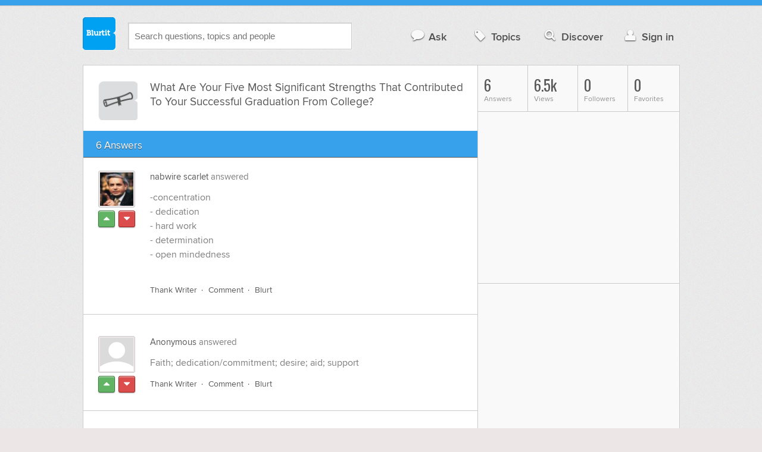

--- FILE ---
content_type: text/html; charset=UTF-8
request_url: https://education.blurtit.com/209973/what-are-your-five-most-significant-strengths-that-contributed-to-your-successful
body_size: 10304
content:
<!DOCTYPE html>
<!--[if lt IE 7]>      <html class="logged-out question-page   lt-ie9 lt-ie8 lt-ie7" xmlns="//www.w3.org/1999/xhtml" xmlns:og="//ogp.me/ns#" xmlns:fb="//www.facebook.com/2008/fbml"> <![endif]-->
<!--[if IE 7]>         <html class="logged-out question-page   lt-ie9 lt-ie8" xmlns="//www.w3.org/1999/xhtml" xmlns:og="//ogp.me/ns#" xmlns:fb="//www.facebook.com/2008/fbml"> <![endif]-->
<!--[if IE 8]>         <html class="logged-out question-page   lt-ie9" xmlns="//www.w3.org/1999/xhtml" xmlns:og="//ogp.me/ns#" xmlns:fb="//www.facebook.com/2008/fbml"> <![endif]-->
<!--[if gt IE 8]><!--> <html class="logged-out question-page  " xmlns="//www.w3.org/1999/xhtml" xmlns:og="//ogp.me/ns#" xmlns:fb="//www.facebook.com/2008/fbml"> <!--<![endif]-->
	<head>
		<meta charset="UTF-8">
		<title>What Are Your Five Most Significant Strengths That Contributed To Your Successful Graduation From College? - Blurtit</title>
		<meta name="google-site-verification" content="XJi_ihJwPvmAnMmTbEIGqxw-Udj4zwOlB1aN3URwE_I" />
		<meta http-equiv="Content-Type" content="text/html; charset=utf-8" />
							<meta name="description" content="Answer (1 of 6): -concentration- dedication- hard work- determination- open mindedness " />
					<meta name="fb:app_id" content="110555434708" />
					<meta name="og:title" content="What Are Your Five Most Significant Strengths That Contributed To Your Successful Graduation From College?" />
					<meta name="og:type" content="article" />
					<meta name="og:url" content="//education.blurtit.com/209973/what-are-your-five-most-significant-strengths-that-contributed-to-your-successful" />
					<meta name="og:image" content="//www.blurtit.com/favicon.ico" />
					<meta name="og:site_name" content="Blurtit" />
							
		<meta name="viewport" content="width=device-width, initial-scale=1.0, maximum-scale=1.0" />
		<meta content="yes" name="apple-mobile-web-app-capable" />

		<script>if (window.top !== window.self) window.top.location.replace(window.self.location.href);</script>

				<link rel="canonical" href="https://education.blurtit.com/209973/what-are-your-five-most-significant-strengths-that-contributed-to-your-successful" />
		
		<link rel="shortcut icon" href="/favicon.ico" />

		<!--[if lt IE 9]>
		<script src="//html5shiv.googlecode.com/svn/trunk/html5.js"></script>
		<![endif]-->

		<link rel="stylesheet" href="//cf.blurtitcdn.com/css/blurtit-v1.82.css" media="screen" />
		<link rel="stylesheet" href="//cf.blurtitcdn.com/css/responsive-v1.82.css" media="screen and (max-width: 480px)" />

		<!--[if lte IE 8]>
		<link rel="stylesheet" href="//cf.blurtitcdn.com/css/ie/lte8.css" />
		<![endif]-->

		<!--[if lt IE 8]>
		<link rel="stylesheet" href="//cf.blurtitcdn.com/css/ie/lt8.css" />
		<![endif]-->

		<!--[if IE 6]>
		<link rel="stylesheet" href="//cf.blurtitcdn.com/css/ie/ie6.css" />
		<![endif]-->

		<!--[if IE 7]>
		<link rel="stylesheet" href="//cf.blurtitcdn.com/css/ie/font-awesome-ie7.min.css">
		<![endif]-->

		<link href='//fonts.googleapis.com/css?family=Oswald' rel='stylesheet' type='text/css'>

		<script type='text/javascript'>
	var googletag = googletag || {};
	googletag.cmd = googletag.cmd || [];
	(function() {
		var gads = document.createElement('script');
		gads.async = true;
		gads.type = 'text/javascript';
		var useSSL = 'https:' == document.location.protocol;
		gads.src = (useSSL ? 'https:' : 'http:') +
			'//www.googletagservices.com/tag/js/gpt.js';
		var node = document.getElementsByTagName('script')[0];
		node.parentNode.insertBefore(gads, node);
	})();
	googletag.cmd.push(function() {
			googletag.defineSlot('/1016611/blurtit_top_mpu', [300, 250], 'div-gpt-ad-1368461579297-4').addService(googletag.pubads());
		googletag.defineSlot('/1016611/blurtit_after_question', [468, 60], 'div-gpt-ad-1368461579297-0').addService(googletag.pubads());
		googletag.defineSlot('/1016611/blurtit_bottom_mpu', [300, 250], 'div-gpt-ad-1368461579297-1').addService(googletag.pubads());
	if( window.innerWidth<=480 ) {
		googletag.defineSlot('/1016611/blurtit_mobile_footer', [320, 50], 'div-gpt-ad-1368461579297-3').addService(googletag.pubads());
		googletag.defineSlot('/1016611/blurtit_mobile_after_question', [320, 50], 'div-gpt-ad-1368461579297-2').addService(googletag.pubads());
	}
		googletag.pubads().enableSingleRequest();
		googletag.pubads().collapseEmptyDivs();
		googletag.enableServices();
	});
</script>
	<script type="text/javascript">
  window._taboola = window._taboola || [];
  _taboola.push({article:'auto'});
  !function (e, f, u, i) {
    if (!document.getElementById(i)){
      e.async = 1;
      e.src = u;
      e.id = i;
      f.parentNode.insertBefore(e, f);
    }
  }(document.createElement('script'),
  document.getElementsByTagName('script')[0],
  '//cdn.taboola.com/libtrc/blurtlt/loader.js',
  'tb_loader_script');
  if(window.performance && typeof window.performance.mark == 'function')
    {window.performance.mark('tbl_ic');}
</script>

	<script src='//www.google.com/recaptcha/api.js'></script>

<!-- GPT (New Tims experiments)
<script type='text/javascript'>
  googletag.cmd.push(function() {
    googletag.defineSlot('/1016611/T_Blurtit_Top_Right_300_250', [300, 250], 'div-gpt-ad-1450682766942-0').addService(googletag.pubads());
    googletag.pubads().enableSingleRequest();
    googletag.enableServices();
  });
</script>

<script type='text/javascript'>
  googletag.cmd.push(function() {
    googletag.defineSlot('/1016611/T_Blurtit_Second_Top_Right_300_250', [300, 250], 'div-gpt-ad-1450706941357-0').addService(googletag.pubads());
    googletag.pubads().enableSingleRequest();
    googletag.enableServices();
  });
</script>
-->
        <script async src="https://securepubads.g.doubleclick.net/tag/js/gpt.js"></script>
    <script>
        window.googletag = window.googletag || {cmd: []};
        googletag.cmd.push(function() {
            googletag.defineSlot('/1016611/blurtit_after_question', [[468, 60], 'fluid'], 'div-gpt-ad-1615810412169-0').addService(googletag.pubads());
            googletag.pubads().enableSingleRequest();
            googletag.enableServices();
        });
        googletag.cmd.push(function() {
            googletag.defineSlot('/1016611/Blurtit_after_first_answer', ['fluid', [468, 60]], 'div-gpt-ad-1615811422184-0').addService(googletag.pubads());
            googletag.pubads().enableSingleRequest();
            googletag.enableServices();
        });
    </script>
    
	</head>
	<body>
	<script>
	google_analytics_uacct = "UA-5849863-1";
	</script>	
				<div class="stripe"></div>
		<div class="container">
			<header role="banner" class="clearfix">

				<!-- Begin with the logo -->

				<div class="logo pull-left">
					<a href="//www.blurtit.com" accesskey="1" title="Home">Blurtit<span>.</span></a>
				</div>

				<form action="//www.blurtit.com/search/" method="get" role="search" class="top-search pull-left">
					<input type="text" name="search-query" placeholder="Search questions, topics and people" class="search-input search-typeahead" value="" autocomplete="off" />
					<input type="hidden" name="filter" value="" />
				</form>

				<div role="navigation" class="pull-right">
					<nav class="clearfix">
						<ul>
							<li class="hlink-ask"><a href="//www.blurtit.com/#ask_question" data-toggle="collapse" data-target="#ask_question" id="ask_button"><i class="icon-comment"></i>Ask</a></li>
							<li class="hlink-topics"><a href="//www.blurtit.com/topics" class=""><i class="icon-tag"></i>Topics</a></li>
							<li class="hlink-discover"><a href="//www.blurtit.com/discover" class=""><i class="icon-search"></i>Discover</a></li>
							<li class="hlink-login"><a href="//www.blurtit.com/signin"><i class="icon-user"></i>Sign in</a></li>
						</ul>
					</nav>
				</div>
			</header>
			<div class="collapse collapse-ask" id="ask_question"><div class="clearfix relative popdown" id="ask_popdown"></div></div>
	
		</div>
		<div class="container wrapper clearfix" itemprop="QAPage" itemscope itemtype="http://schema.org/QAPage">
			<div class="main pull-left" role="main" itemprop="mainEntity" itemscope itemtype="http://schema.org/Question">

				<div class="clearfix question main-sides">

					<div class="article-complimentary">
						<a href="//www.blurtit.com/Universities-Colleges/" class="topic-thumb"><img src="//cf.blurtitcdn.com/var/topics/education/thumb_universities_colleges.svg" alt="" /></a>
					</div>

					<div class="article-main">

						<h1 class="page-title editable-non-textarea" id="question209973" itemprop="name">What Are Your Five Most Significant Strengths That Contributed To Your Successful Graduation From College?</h1>
                        <span style="display:none;" itemprop="answerCount">6</span>


												<!-- /1016611/blurtit_after_question -->
<div class="adblock-first-question" id='div-gpt-ad-1615810412169-0'>
    <script>
        googletag.cmd.push(function() { googletag.display('div-gpt-ad-1615810412169-0'); });
    </script>
</div>
						
					</div>

					
				</div>
				<div id="answers" class="">
					
										<div class="clearfix heading-bar">
						<h2 class="pull-left">6 Answers</h2>

											</div>
					    <article class="answer clearfix main-sides " id="answerArticle254306" itemprop="suggestedAnswer" itemscope itemtype="http://schema.org/Answer">

                <div class="article-complimentary">
            <div>
                <a href="//www.blurtit.com/u/119068/" class="media-thumb"><img src="//cf.blurtitcdn.com/var/avatar/l/lucyscar/1200325355benny_hinn.jpg" alt="nabwire scarlet Profile" width="56" height="56" /></a>
            </div>
            <div class="rating  clearfix">

                                <a href='//www.blurtit.com/signin?vote="254306,q311680.html,119068,1"&page=//education.blurtit.com/209973/what-are-your-five-most-significant-strengths-that-contributed-to-your-successful' class="modal-login-prompt-show rating-button positive " title="Upvote"><i class="icon-caret-up" itemprop="upvoteCount" data-value="0"></i></a>
                <a href='//www.blurtit.com/signin?vote="254306,q311680.html,119068,-1"&page=//education.blurtit.com/209973/what-are-your-five-most-significant-strengths-that-contributed-to-your-successful' class="modal-login-prompt-show rating-button negative " title="Downvote"><i class="icon-caret-down"></i></a>
                            </div>
        </div>
        
                 <div class="article-main">
        
        <div class="meta "><strong><a href="/u/119068/">nabwire scarlet</a></strong>  answered </div>

        <div class="user-content clearfix " id="answer254306" itemprop="text">-concentration<br>- dedication<br>- hard work<br>- determination<br>- open mindedness <br /><br />
                    <div id='div-gpt-ad-1615811422184-0'>
                <script>
                    googletag.cmd.push(function() { googletag.display('div-gpt-ad-1615811422184-0'); });
                </script>
            </div>
                    </div>

        <footer>
	<div class="actions clearfix">
		<ul class="pull-right">
		</ul>

		<ul class="pull-left action-links">
	
			<li class="separate"><a href='//www.blurtit.com/signin?thank="254306,119068"&page=//education.blurtit.com/209973/what-are-your-five-most-significant-strengths-that-contributed-to-your-successful' class="modal-login-prompt-show thank-link thank254306">Thank Writer</a></li>
			<li class="separate"><a href="//www.blurtit.com/signin?page=//education.blurtit.com/209973/what-are-your-five-most-significant-strengths-that-contributed-to-your-successful" class="modal-login-prompt-show comment-add-link">Comment</a></li>
			<li class="">
				<a href='/signin?blurt="answer,254306,119068"&page=//education.blurtit.com/209973/what-are-your-five-most-significant-strengths-that-contributed-to-your-successful' class="modal-login-prompt-show share-link shareA254306">Blurt</a></li>
		</ul>
		
	</div>


	<section class="additional-content up-arrow hide">
		<div class="additional-summary thank-summary hide">
			<i class="icon-thumbs-up"></i> thanked the writer.
		</div>
		<div class="additional-summary share-summary hide">
			<i class="icon-retweet"></i> blurted this.
		</div>
	</section>
</footer>
                  </div>
        
    </article>
    <article class="answer clearfix main-sides " id="answerArticle254981" itemprop="suggestedAnswer" itemscope itemtype="http://schema.org/Answer">

                <div class="article-complimentary">
            <div>
                <a href="//www.blurtit.com/u/163415/" class="media-thumb"><img src="//cf.blurtitcdn.com/var/avatar/thumb_default_avatar.jpg" alt="Anonymous Profile" width="56" height="56" /></a>
            </div>
            <div class="rating  clearfix">

                                <a href='//www.blurtit.com/signin?vote="254981,q311680.html,163415,1"&page=//education.blurtit.com/209973/what-are-your-five-most-significant-strengths-that-contributed-to-your-successful' class="modal-login-prompt-show rating-button positive " title="Upvote"><i class="icon-caret-up" itemprop="upvoteCount" data-value="0"></i></a>
                <a href='//www.blurtit.com/signin?vote="254981,q311680.html,163415,-1"&page=//education.blurtit.com/209973/what-are-your-five-most-significant-strengths-that-contributed-to-your-successful' class="modal-login-prompt-show rating-button negative " title="Downvote"><i class="icon-caret-down"></i></a>
                            </div>
        </div>
        
                 <div class="article-main">
        
        <div class="meta "><strong><a href="/u/163415/">Anonymous</a></strong>  answered </div>

        <div class="user-content clearfix " id="answer254981" itemprop="text">Faith; dedication/commitment; desire; aid; support
                </div>

        <footer>
	<div class="actions clearfix">
		<ul class="pull-right">
		</ul>

		<ul class="pull-left action-links">
	
			<li class="separate"><a href='//www.blurtit.com/signin?thank="254981,163415"&page=//education.blurtit.com/209973/what-are-your-five-most-significant-strengths-that-contributed-to-your-successful' class="modal-login-prompt-show thank-link thank254981">Thank Writer</a></li>
			<li class="separate"><a href="//www.blurtit.com/signin?page=//education.blurtit.com/209973/what-are-your-five-most-significant-strengths-that-contributed-to-your-successful" class="modal-login-prompt-show comment-add-link">Comment</a></li>
			<li class="">
				<a href='/signin?blurt="answer,254981,163415"&page=//education.blurtit.com/209973/what-are-your-five-most-significant-strengths-that-contributed-to-your-successful' class="modal-login-prompt-show share-link shareA254981">Blurt</a></li>
		</ul>
		
	</div>


	<section class="additional-content up-arrow hide">
		<div class="additional-summary thank-summary hide">
			<i class="icon-thumbs-up"></i> thanked the writer.
		</div>
		<div class="additional-summary share-summary hide">
			<i class="icon-retweet"></i> blurted this.
		</div>
	</section>
</footer>
                  </div>
        
    </article>
    <article class="answer clearfix main-sides " id="answerArticle268658" itemprop="suggestedAnswer" itemscope itemtype="http://schema.org/Answer">

                <div class="article-complimentary">
            <div>
                <a href="//www.blurtit.com/u/171557/" class="media-thumb"><img src="//cf.blurtitcdn.com/var/avatar/avatar23.jpg" alt="Anonymous Profile" width="56" height="56" /></a>
            </div>
            <div class="rating  clearfix">

                                <a href='//www.blurtit.com/signin?vote="268658,q311680.html,171557,1"&page=//education.blurtit.com/209973/what-are-your-five-most-significant-strengths-that-contributed-to-your-successful' class="modal-login-prompt-show rating-button positive " title="Upvote"><i class="icon-caret-up" itemprop="upvoteCount" data-value="0"></i></a>
                <a href='//www.blurtit.com/signin?vote="268658,q311680.html,171557,-1"&page=//education.blurtit.com/209973/what-are-your-five-most-significant-strengths-that-contributed-to-your-successful' class="modal-login-prompt-show rating-button negative " title="Downvote"><i class="icon-caret-down"></i></a>
                            </div>
        </div>
        
                 <div class="article-main">
        
        <div class="meta "><strong><a href="/u/171557/">Anonymous</a></strong>  answered </div>

        <div class="user-content clearfix " id="answer268658" itemprop="text">-involvement<br>-dedication<br>-organization<br>-open mindedness<br>-hard work<br>
                                    <script>
                var advert = '';
                advert = '<div style="position: relative;left: -3px;top:6px;"">\n';
                advert += '<script type="text/javascript"><!--\n';
                advert += 'google_ad_client = "ca-pub-1549962111268759"\n';
                advert += 'google_ad_channel = "Additional00043,Additional00038";\n';
                advert += 'google_override_format = true;\n';
                advert += 'google_ad_slot = "3256114700";\n';
                advert += 'google_ad_width = 468;\n';
                advert += 'google_ad_height = 60;\n';
                advert += 'google_ad_type = "text";\n';
                advert += 'google_color_link =  "#38A1EC";\n';
                advert += 'google_color_text =  "#7F7F7F";\n';
                advert += 'google_color_bg =  "#FFFFFF";\n';
                advert += 'google_color_url =  "#38A1EC";\n';
                advert += 'google_font_face =  "arial";\n';
                advert += 'google_adtest = "off";\n';
                advert += '//-->\n';
                advert += '<\/script>\n';
                advert += '<script type="text/javascript" src="//pagead2.googlesyndication.com/pagead/show_ads.js"><\/script>\n';
                advert += '<\/div>\n';
                if( advert!=='') { document.write(advert); }
                </script>
                            </div>

        <footer>
	<div class="actions clearfix">
		<ul class="pull-right">
		</ul>

		<ul class="pull-left action-links">
	
			<li class="separate"><a href='//www.blurtit.com/signin?thank="268658,171557"&page=//education.blurtit.com/209973/what-are-your-five-most-significant-strengths-that-contributed-to-your-successful' class="modal-login-prompt-show thank-link thank268658">Thank Writer</a></li>
			<li class="separate"><a href="//www.blurtit.com/signin?page=//education.blurtit.com/209973/what-are-your-five-most-significant-strengths-that-contributed-to-your-successful" class="modal-login-prompt-show comment-add-link">Comment</a></li>
			<li class="">
				<a href='/signin?blurt="answer,268658,171557"&page=//education.blurtit.com/209973/what-are-your-five-most-significant-strengths-that-contributed-to-your-successful' class="modal-login-prompt-show share-link shareA268658">Blurt</a></li>
		</ul>
		
	</div>


	<section class="additional-content up-arrow hide">
		<div class="additional-summary thank-summary hide">
			<i class="icon-thumbs-up"></i> thanked the writer.
		</div>
		<div class="additional-summary share-summary hide">
			<i class="icon-retweet"></i> blurted this.
		</div>
	</section>
</footer>
                  </div>
        
    </article>
    <article class="answer clearfix main-sides " id="answerArticle870981" itemprop="suggestedAnswer" itemscope itemtype="http://schema.org/Answer">

                <div class="article-complimentary">
            <div>
                <a href="//www.blurtit.comjavascript:void(0)" class="media-thumb"><img src="//cf.blurtitcdn.com/var/avatar/thumb_default_avatar.jpg" alt="Anonymous Profile" width="56" height="56" /></a>
            </div>
            <div class="rating  clearfix">

                                <a href='//www.blurtit.com/signin?vote="870981,q311680.html,0,1"&page=//education.blurtit.com/209973/what-are-your-five-most-significant-strengths-that-contributed-to-your-successful' class="modal-login-prompt-show rating-button positive " title="Upvote"><i class="icon-caret-up" itemprop="upvoteCount" data-value="0"></i></a>
                <a href='//www.blurtit.com/signin?vote="870981,q311680.html,0,-1"&page=//education.blurtit.com/209973/what-are-your-five-most-significant-strengths-that-contributed-to-your-successful' class="modal-login-prompt-show rating-button negative " title="Downvote"><i class="icon-caret-down"></i></a>
                            </div>
        </div>
        
                 <div class="article-main">
        
        <div class="meta "><strong><a href="javascript:void(0)">Anonymous</a></strong>  answered </div>

        <div class="user-content clearfix " id="answer870981" itemprop="text">Dedication<br />hard work<br />determination<br />being open<br />concentration
                                    <script>
                var advert = '';
                advert = '<div style="position: relative;left: -3px;top:6px;"">\n';
                advert += '<script type="text/javascript"><!--\n';
                advert += 'google_ad_client = "ca-pub-1549962111268759"\n';
                advert += 'google_ad_channel = "Additional00044,Additional00038";\n';
                advert += 'google_override_format = true;\n';
                advert += 'google_ad_slot = "3256114700";\n';
                advert += 'google_ad_width = 468;\n';
                advert += 'google_ad_height = 60;\n';
                advert += 'google_ad_type = "text";\n';
                advert += 'google_color_link =  "#38A1EC";\n';
                advert += 'google_color_text =  "#7F7F7F";\n';
                advert += 'google_color_bg =  "#FFFFFF";\n';
                advert += 'google_color_url =  "#38A1EC";\n';
                advert += 'google_font_face =  "arial";\n';
                advert += 'google_adtest = "off";\n';
                advert += '//-->\n';
                advert += '<\/script>\n';
                advert += '<script type="text/javascript" src="//pagead2.googlesyndication.com/pagead/show_ads.js"><\/script>\n';
                advert += '<\/div>\n';
                if( advert!=='') { document.write(advert); }
                </script>
                            </div>

        <footer>
	<div class="actions clearfix">
		<ul class="pull-right">
		</ul>

		<ul class="pull-left action-links">
	
			<li class="separate"><a href='//www.blurtit.com/signin?thank="870981,0"&page=//education.blurtit.com/209973/what-are-your-five-most-significant-strengths-that-contributed-to-your-successful' class="modal-login-prompt-show thank-link thank870981">Thank Writer</a></li>
			<li class="separate"><a href="//www.blurtit.com/signin?page=//education.blurtit.com/209973/what-are-your-five-most-significant-strengths-that-contributed-to-your-successful" class="modal-login-prompt-show comment-add-link">Comment</a></li>
			<li class="">
				<a href='/signin?blurt="answer,870981,0"&page=//education.blurtit.com/209973/what-are-your-five-most-significant-strengths-that-contributed-to-your-successful' class="modal-login-prompt-show share-link shareA870981">Blurt</a></li>
		</ul>
		
	</div>


	<section class="additional-content up-arrow hide">
		<div class="additional-summary thank-summary hide">
			<i class="icon-thumbs-up"></i> thanked the writer.
		</div>
		<div class="additional-summary share-summary hide">
			<i class="icon-retweet"></i> blurted this.
		</div>
	</section>
</footer>
                  </div>
        
    </article>
    <article class="answer clearfix main-sides " id="answerArticle2167329" itemprop="suggestedAnswer" itemscope itemtype="http://schema.org/Answer">

                <div class="article-complimentary">
            <div>
                <a href="//www.blurtit.com/u/662393/" class="media-thumb"><img src="//cf.blurtitcdn.com/var/avatar/avatar17.jpg" alt="Ms. D. Profile" width="56" height="56" /></a>
            </div>
            <div class="rating  clearfix">

                                <a href='//www.blurtit.com/signin?vote="2167329,q311680.html,662393,1"&page=//education.blurtit.com/209973/what-are-your-five-most-significant-strengths-that-contributed-to-your-successful' class="modal-login-prompt-show rating-button positive " title="Upvote"><i class="icon-caret-up" itemprop="upvoteCount" data-value="0"></i></a>
                <a href='//www.blurtit.com/signin?vote="2167329,q311680.html,662393,-1"&page=//education.blurtit.com/209973/what-are-your-five-most-significant-strengths-that-contributed-to-your-successful' class="modal-login-prompt-show rating-button negative " title="Downvote"><i class="icon-caret-down"></i></a>
                            </div>
        </div>
        
                 <div class="article-main">
        
        <div class="meta "><strong><a href="/u/662393/">Ms. D.</a></strong>  answered </div>

        <div class="user-content clearfix " id="answer2167329" itemprop="text">Very dedicated<br />a hard worker<br />reliable<br />supportive <br />determined
                </div>

        <footer>
	<div class="actions clearfix">
		<ul class="pull-right">
		</ul>

		<ul class="pull-left action-links">
	
			<li class="separate"><a href='//www.blurtit.com/signin?thank="2167329,662393"&page=//education.blurtit.com/209973/what-are-your-five-most-significant-strengths-that-contributed-to-your-successful' class="modal-login-prompt-show thank-link thank2167329">Thank Writer</a></li>
			<li class="separate"><a href="//www.blurtit.com/signin?page=//education.blurtit.com/209973/what-are-your-five-most-significant-strengths-that-contributed-to-your-successful" class="modal-login-prompt-show comment-add-link">Comment</a></li>
			<li class="">
				<a href='/signin?blurt="answer,2167329,662393"&page=//education.blurtit.com/209973/what-are-your-five-most-significant-strengths-that-contributed-to-your-successful' class="modal-login-prompt-show share-link shareA2167329">Blurt</a></li>
		</ul>
		
	</div>


	<section class="additional-content up-arrow hide">
		<div class="additional-summary thank-summary hide">
			<i class="icon-thumbs-up"></i> thanked the writer.
		</div>
		<div class="additional-summary share-summary hide">
			<i class="icon-retweet"></i> blurted this.
		</div>
	</section>
</footer>
                  </div>
        
    </article>
    <article class="answer clearfix main-sides last" id="answerArticle1859709" itemprop="suggestedAnswer" itemscope itemtype="http://schema.org/Answer">

                <div class="article-complimentary">
            <div>
                <a href="//www.blurtit.comjavascript:void(0)" class="media-thumb"><img src="//cf.blurtitcdn.com/var/avatar/thumb_default_avatar.jpg" alt="Anonymous Profile" width="56" height="56" /></a>
            </div>
            <div class="rating  clearfix">

                                <a href='//www.blurtit.com/signin?vote="1859709,q311680.html,0,1"&page=//education.blurtit.com/209973/what-are-your-five-most-significant-strengths-that-contributed-to-your-successful' class="modal-login-prompt-show rating-button positive " title="Upvote"><i class="icon-caret-up" itemprop="upvoteCount" data-value="0"></i></a>
                <a href='//www.blurtit.com/signin?vote="1859709,q311680.html,0,-1"&page=//education.blurtit.com/209973/what-are-your-five-most-significant-strengths-that-contributed-to-your-successful' class="modal-login-prompt-show rating-button negative " title="Downvote"><i class="icon-caret-down"></i></a>
                            </div>
        </div>
        
                 <div class="article-main">
        
        <div class="meta "><strong><a href="javascript:void(0)">Anonymous</a></strong>  answered </div>

        <div class="user-content clearfix " id="answer1859709" itemprop="text">Overcome fears I had with learning, Ability to be open minded to a new way of learning, Ability to be open minded to people in my classes ideas, Knowing where to look to find information, Thinking out side the box with all my projects
                </div>

        <footer>
	<div class="actions clearfix">
		<ul class="pull-right">
		</ul>

		<ul class="pull-left action-links">
	
			<li class="separate"><a href='//www.blurtit.com/signin?thank="1859709,0"&page=//education.blurtit.com/209973/what-are-your-five-most-significant-strengths-that-contributed-to-your-successful' class="modal-login-prompt-show thank-link thank1859709">Thank Writer</a></li>
			<li class="separate"><a href="//www.blurtit.com/signin?page=//education.blurtit.com/209973/what-are-your-five-most-significant-strengths-that-contributed-to-your-successful" class="modal-login-prompt-show comment-add-link">Comment</a></li>
			<li class="">
				<a href='/signin?blurt="answer,1859709,0"&page=//education.blurtit.com/209973/what-are-your-five-most-significant-strengths-that-contributed-to-your-successful' class="modal-login-prompt-show share-link shareA1859709">Blurt</a></li>
		</ul>
		
	</div>


	<section class="additional-content up-arrow hide">
		<div class="additional-summary thank-summary hide">
			<i class="icon-thumbs-up"></i> thanked the writer.
		</div>
		<div class="additional-summary share-summary hide">
			<i class="icon-retweet"></i> blurted this.
		</div>
	</section>
</footer>
                  </div>
        
    </article>
    <div id="taboola-below-article-thumbnails"></div>
    <script type="text/javascript">
        window._taboola = window._taboola || [];
        _taboola.push({
            mode: 'alternating-thumbnails-a',
            container: 'taboola-below-article-thumbnails',
            placement: 'Below Article Thumbnails',
            target_type: 'mix'
        });
    </script>
				<aside class="relative main-sides">
					<h3>You might also like...</h3>
					<ul class="list list-bullet" id="live-related">

												<li style="margin-bottom:3px;">
							<script type="text/javascript"><!--
							google_ad_client = "ca-pub-1549962111268759";
						    /* Also Asked As */
							google_ad_slot = "4488337108";
							google_ad_width = 468;
							google_ad_height = 60;
							google_ad_channel = "Additional00040,Additional00038";
							google_override_format = true;
							google_ad_type = "text";
							google_color_link =  "#38A1EC";
							google_color_text =  "#7F7F7F";
							google_color_bg =  "#FFFFFF";
							google_color_url =  "#38A1EC";
							google_font_face =  "arial";
							google_adtest = "off";
							//-->
							</script>
							<script type="text/javascript"
							src="//pagead2.googlesyndication.com/pagead/show_ads.js">
							</script>
						</li>
												<li class="clearfix live-related-li">
							<p class="live-related-title"><a href="//philosophy-religion.blurtit.com/92419/what-is-your-strength" class="also-asked-title">What Is Your Strength?</a></p>
							<p class="also-asked-cat"><img src="//cf.blurtitcdn.com/var/topics/philosophy_religion/thumb_philosophy_religion.svg" height="11" width="11" alt="Philosophy & Religion">Philosophy & Religion</p>
							<p class="also-asked-summary" style="color:#7f7f7f;">Hi,

Good question. I think its a fair chance for me to explain my strengths.

Strength can be mental,...</p>
						</li>
						<li class="clearfix live-related-li">
							<p class="live-related-title"><a href="//business-finance.blurtit.com/158587/what-are-your-strengths-and-weaknesses" class="also-asked-title">What Are Your Strengths And Weaknesses?</a></p>
							<p class="also-asked-cat"><img src="//cf.blurtitcdn.com/var/topics/business_finance/thumb_interviewing.svg" height="11" width="11" alt="Interviewing">Interviewing</p>
							<p class="also-asked-summary" style="color:#7f7f7f;">Hi, I know my strength is talking to people and trying to help them solve some of their problems.  My...</p>
						</li>
						<li class="clearfix live-related-li">
							<p class="live-related-title"><a href="//education.blurtit.com/291649/what-special-talents-abilities-or-contributions-do-you-bring-to-the-college-of-your-choice" class="also-asked-title">What Special Talents, Abilities, Or Contributions Do You Bring To The College Of Your Choice?</a></p>
							<p class="also-asked-cat"><img src="//cf.blurtitcdn.com/var/topics/education/thumb_universities_colleges.svg" height="11" width="11" alt="Universities & Colleges">Universities & Colleges</p>
							<p class="also-asked-summary" style="color:#7f7f7f;">I believe this is a frequently asked question in any college interview or application form. The point...</p>
						</li>
						<li class="clearfix live-related-li">
							<p class="live-related-title"><a href="//food-drink.blurtit.com/1051362/factors-that-contribute-to-successful-baking" class="also-asked-title">Factors That Contribute To Successful Baking?</a></p>
							<p class="also-asked-cat"><img src="//cf.blurtitcdn.com/var/topics/food_drink/thumb_baking.svg" height="11" width="11" alt="Baking">Baking</p>
							<p class="also-asked-summary" style="color:#7f7f7f;">Factors that contribute to successful baking?...</p>
						</li>
						<li class="clearfix live-related-li">
							<p class="live-related-title"><a href="//health.blurtit.com/2610631/what-are-your-personal-strengths-and-weaknesses" class="also-asked-title">What Are Your Personal Strengths And Weaknesses?</a></p>
							<p class="also-asked-cat"><img src="//cf.blurtitcdn.com/var/topics/health/thumb_well_being.svg" height="11" width="11" alt="Well Being">Well Being</p>
							<p class="also-asked-summary" style="color:#7f7f7f;">Honesty is my strongest personal quality....</p>
						</li>
						<li class="clearfix live-related-li">
							<p class="live-related-title"><a href="//employment.blurtit.com/3092164/will-it-be-possible-for-managers-of-the-future-to-be-successful-without-being-information" class="also-asked-title">Will It Be Possible For Managers Of The Future To Be Successful Without Being Information Systems Literate? Identify Five Factors That Contribute To Your Answer</a></p>
							<p class="also-asked-cat"><img src="//cf.blurtitcdn.com/var/topics/employment/thumb_management.svg" height="11" width="11" alt="Management">Management</p>
							<p class="also-asked-summary" style="color:#7f7f7f;">Management is an unique skill set, a business synonym for leadership.&nbsp;&nbsp; Managers will be managing...</p>
						</li>
						<li class="clearfix live-related-li">
							<p class="live-related-title"><a href="//business-finance.blurtit.com/3290867/what-are-your-major-strengthweakness" class="also-asked-title">What are your major strength/weakness</a></p>
							<p class="also-asked-cat"><img src="//cf.blurtitcdn.com/var/topics/business_finance/thumb_interviewing.svg" height="11" width="11" alt="Interviewing">Interviewing</p>
							<p class="also-asked-summary" style="color:#7f7f7f;">I am currently doing studies for a degree/Phd in medicine,I love the idea of becoming a nurse whether...</p>
						</li>
						<li class="clearfix live-related-li">
							<p class="live-related-title"><a href="//science.blurtit.com/3985596/what-are-the-most-influential-factors-that-contribute-to-persuasion-and-conformity" class="also-asked-title">What are the most influential factors that contribute to persuasion and conformity?</a></p>
							<p class="also-asked-cat"><img src="//cf.blurtitcdn.com/var/topics/science/thumb_psychology.svg" height="11" width="11" alt="Psychology">Psychology</p>
							<p class="also-asked-summary" style="color:#7f7f7f;">Peer pressure, community standards, and how much back bone the individual in question has to say, "no"...</p>
						</li>
						<li class="clearfix live-related-li">
							<p class="live-related-title"><a href="//relationships.blurtit.com/4027396/what-was-the-key-to-your-success" class="also-asked-title">What was the key to your success?</a></p>
							<p class="also-asked-cat"><img src="//cf.blurtitcdn.com/var/topics/relationships/thumb_self_improvement.svg" height="11" width="11" alt="Self Improvement">Self Improvement</p>
							<p class="also-asked-summary" style="color:#7f7f7f;">I work hard and learn!Success doesn't come easy. www.trafficsteed.com...</p>
						</li>
												<li style="margin-bottom:3px;">
							<script type="text/javascript"><!--
							google_ad_client = "ca-pub-1549962111268759";
						    /* Also Asked As */
							google_ad_slot = "8253251906";
							google_ad_width = 468;
							google_ad_height = 60;
							google_ad_channel = "Additional00041,Additional00038";
							google_override_format = true;
							google_ad_type = "text";
							google_color_link =  "#38A1EC";
							google_color_text =  "#7F7F7F";
							google_color_bg =  "#FFFFFF";
							google_color_url =  "#38A1EC";
							google_font_face =  "arial";
							google_adtest = "off";
							//-->
							</script>
							<script type="text/javascript"
							src="//pagead2.googlesyndication.com/pagead/show_ads.js">
							</script>
						</li>
											</ul>

				</aside>
    <aside class="relative main-sides"><div id="taboola-feed-split-container"></div></aside>
     						</div>
			<div id="answerForm">
				<div class="clearfix heading-bar main-sides answer-form-heading">
					<h2>Answer Question</h2>
				</div>

				<form action="/answer" method="POST" class="clearfix main-sides standard-form answer-form">

					<input type="hidden" name="answer_page" value="q311680.html" />
					<input type="hidden" name="answer_question_id" value="209973" />

					<div class="article-complimentary">
						<div>
							<span class="media-thumb"><img src="//cf.blurtitcdn.com/var/avatar/thumb_default_avatar.jpg" alt="Anonymous" width="56" height="56" /></span>
						</div>
					</div>

					 <div class="article-main">

					 	<div class="clearfix">
					 		<textarea name="answer_text" id="answer_text" cols="30" rows="10" class="wysiwyg" placeholder="Leave your answer"></textarea>
					 	</div>

						<div class="actions pull-right">
							<button type="submit" name="answer_submit" value="1" class="button primary">Answer</button>
						</div>

					</div>

				</form>
			</div>			</div>

			<div class="complimentary pull-right" role="complimentary">
				<nav class="stats">
					<ul class="clearfix">
												<li><span class="nolink"><span class="number">6</span> Answers</span></li>
												<li><span class="nolink"><span class="number" id="pageviews">6.5k</span> Views</span></li>
												<li><span class="nolink"><span class="number">0</span> Followers</span></li>
						<li><span class="nolink"><span class="number">0</span> Favorites</span></li>
											</ul>
				</nav><div class="adblock-top-left"><!-- blurtit_top_mpu --><div id="div-gpt-ad-1368461579297-4" style="width:300px; height:250px;"><script type="text/javascript">googletag.cmd.push(function() { googletag.display("div-gpt-ad-1368461579297-4"); });</script></div></div>
<div class="adblock-top-left"><!-- blurtit_bottom_mpu --><div id="div-gpt-ad-1368461579297-1" style="width:300px; height:250px;"><script type="text/javascript">googletag.cmd.push(function() { googletag.display("div-gpt-ad-1368461579297-1"); });</script></div></div>				<aside class="relative">
					<h3>Related Reading</h3>

					<ul class="list list-bullet">

						<li class="clearfix">
							<p class="title"><a href="//employment.blurtit.com/36103/how-do-i-describe-myself-when-going-for-a-job-interview">How Do I Describe Myself? (when Going For A Job Interview)</a></p>
						</li>
						<li class="clearfix">
							<p class="title"><a href="//business-finance.blurtit.com/82508/how-will-i-give-my-introduction-to-the-interview-board">How  Will I Give My Introduction To The Interview Board?</a></p>
						</li>
						<li class="clearfix">
							<p class="title"><a href="//education.blurtit.com/291164/if-im-trying-to-get-my-high-school-diploma-online-and-it-cost-moneyis-their-some-type-of">If I'm Trying To Get My High School Diploma Online And It Cost Money.Is Their Some Type Of Financial Aid Or Grant That I Can Get So I Can Pay For It.Because I Want My Diploma,but I Don't Have Money To Pay For It. Can You Help?</a></p>
						</li>
						<li class="clearfix">
							<p class="title"><a href="//education.blurtit.com/234380/how-can-i-get-my-high-school-diploma-today-and-free">How Can I Get My High School Diploma Today And Free?</a></p>
						</li>
						<li class="clearfix">
							<p class="title"><a href="//education.blurtit.com/302863/can-you-help-me-find-my-ged-diploma">Can You Help Me Find My G.E.D Diploma?</a></p>
						</li>
						<li class="clearfix">
							<p class="title"><a href="//employment.blurtit.com/206419/i-completed-diploma-in-electronics-amp-communication-after-that-what-i-will-do">I Completed Diploma In Electronics &amp; Communication After That What I Will Do?</a></p>
						</li>
						<li class="clearfix">
							<p class="title"><a href="//education.blurtit.com/117770/how-much-does-your-online-high-school-program-cost">How Much Does Your Online High School Program Cost?</a></p>
						</li>
						<li class="clearfix">
							<p class="title"><a href="//business-finance.blurtit.com/47003/how-do-i-introduce-myself-in-a-job-interview">How Do I Introduce Myself In A Job Interview?</a></p>
						</li>
						<li class="clearfix">
							<p class="title"><a href="//legal.blurtit.com/172156/how-do-i-get-a-copy-of-my-ged-certificate-in-arizona">How Do I Get A Copy Of My G.e.d. Certificate In Arizona?</a></p>
						</li>
						<li class="clearfix">
							<p class="title"><a href="//education.blurtit.com/219094/i-lost-my-ged-where-can-i-get-a-copy-online">I Lost My G.E.D, Where Can I Get A Copy Online?</a></p>
						</li>
					</ul>

					<div class="clearfix">
						<a href="#help" class="help-link" title="Help">?</a>
						<div class="help-hint fade hide">
							<p>Here are some related questions which you might be interested in reading.</p>
						</div>
					</div>
				</aside>
				<aside class="relative main-sides">
					<h3>Popular</h3>
					<ul class="list list-bullet">
						<li class="clearfix">
							<p class="title"><a href="//beauty.blurtit.com/3859890/if-you-have-a-big-nose-does-that-make-you-ugly">If you have a big nose , does that make you ugly?</a></p>
						</li>
						<li class="clearfix">
							<p class="title"><a href="//relationships.blurtit.com/3831267/why-dont-guys-like-me">Why Don't Guys Like Me?</a></p>
						</li>
						<li class="clearfix">
							<p class="title"><a href="//society-politics.blurtit.com/3855119/if-we-shut-down-the-iranian-national-bank-europeans-will-have-no-oil-and-we-would-have-a">If we shut down the Iranian national bank, Europeans will have no oil. And we would have a problem getting oil. We won World War 2 because wehad everything we needed. We have all the oil reserves that we'll ever need. Why not drill for our own oil?</a></p>
						</li>
						<li class="clearfix">
							<p class="title"><a href="//pets-animals.blurtit.com/3825676/i-got-a-new-peekapom-and-she-wont-go-to-sleep-in-her-kennel-but-will-go-to-sleep-next-to">I got a new peekapom and she won't go to sleep in her kennel but will go to sleep next to me.i don't want to hurt her while I am asleep so I don't let her sleep next to me when I'm asleep.how can I get her to sleep in her crate?</a></p>
						</li>
						<li class="clearfix">
							<p class="title"><a href="//relationships.blurtit.com/3832319/how-do-you-make-out">How Do You Make Out?</a></p>
						</li>
						<li class="clearfix">
							<p class="title"><a href="//entertainment.blurtit.com/3774469/what-are-some-good-sad-songs">What are some good sad songs?</a></p>
						</li>
					</ul>

				</aside>
			</div>
		</div>
<!-- Modal -->
<div id="genericModal" class="clearfix modal hide fade in" tabindex="-1" role="dialog" aria-labelledby="genericModal" aria-hidden="true">
	<div class="main pull-left">
	</div>
	<div class="complimentary pull-right">
	</div>
	<a class="modal-close" aria-hidden="true"><i class="icon-remove"></i></a>
</div><div id="loginPromptModal" class="clearfix modal hide fade in" tabindex="-1" role="dialog" aria-labelledby="genericModal" aria-hidden="true">
	
	<div class="main-section">

		<p id="login_prompt_text"></p>

		<div class="social-sharing">

			<form action="/signin" class="standard-form no-top-margin" method="GET">
			<input type="hidden" name="actions" id="login_prompt_actions" value=''>
			<ul class="social-buttons clearfix">
				<li><button type="submit" class="button button-twitter" name="twitter_register" value="1"><i class="icon-twitter"></i>&nbsp;Connect</button></li>
				<li><button type="submit" class="button button-google-plus" name="google_register" value="1"><i class="icon-google-plus"></i>&nbsp;Connect</button></li>
				<li><button type="submit" class="button button-facebook" name="facebook_register" value="1"><i class="icon-facebook"></i>&nbsp;Connect</button></li>
			</ul>
			</form>
		</div>

	</div>

	<a class="modal-login-prompt-close" aria-hidden="true"><i class="icon-remove"></i></a>	

</div>		<div class="container">

						<div role="navigation" class="breadcrumb">
				<nav class="clearfix">
					<ul itemscope itemtype="//data-vocabulary.org/Breadcrumb">
						<li class="breadcrumb-item-first "><a href="//www.blurtit.com/topics" itemprop="url"><span itemprop="title">All Topics</span></a></li>
						<li class=""><a href="//www.blurtit.com/Education/" itemprop="url"><span itemprop="title">Education</span></a></li>
						<li class="breadcrumb-item-last"><a href="//www.blurtit.com/Universities-Colleges/" itemprop="url"><span itemprop="title">Universities & Colleges</span></a></li>
					</ul>
				</nav>
			</div>

			<footer class="page-footer clearfix">
				<section class="pull-left">
					<h2>Questions</h2>
					<ul>
						<li><a href="//www.blurtit.com/#ask">Ask</a></li>
						<li><a href="//www.blurtit.com/topics">Topics</a></li>
						<li><a href="//www.blurtit.com/discover">Discover</a></li>
                        					</ul>
				</section>

				<section class="pull-left">
					<h2>Company</h2>
					<ul>
						<li><a href="//www.blurtit.com/support/about">About</a></li>
						<!-- <li><a href="/badges">Badges</a></li> -->
						<!-- <li><a href="/blog">Blog</a></li> -->
						<li><a href="//www.blurtit.com/support/contact">Contact</a></li>
						<!-- <li><a href="/support/feedback">Feedback</a></li> -->
                        <li><a href="//www.blurtit.com/support/">Support</a></li>
					</ul>
				</section>

				<section class="pull-left">
					<h2>Everything Else</h2>
					<ul>
						<li><a href="//www.blurtit.com/terms_of_use">Terms Of Use</a></li>
						<li><a href="//www.blurtit.com/privacy_policy">Privacy Policy</a></li>
						<li><a href="//www.blurtit.com/cookie_policy">Cookie Policy</a></li>
					</ul>
				</section>

				<div class="pull-right" style="width:314px">
					<h2>Follow Us</h2>
					<div class="social">
						<h3>Social Networks</h3>
						<ul>
							<li><a href="https://www.facebook.com/blurtit" class="on-facebook"><i class="icon-facebook"></i><span>Blurtit on Facebook</span></a></li>
							<li><a href="https://twitter.com/blurtit" class="on-twitter"><i class="icon-twitter"></i><span>Blurtit on Twitter</span></a></li>
							<!-- <li><a href="https://linkedin.com"></a></li> -->
							<li><a href="https://plus.google.com/102183012434304818865" rel="publisher" class="on-google-plus"><i class="icon-google-plus"></i><span>Blurtit on Google+</span></a></li>
						</ul>
					</div>

					<div class="sign-off">
						<div class="logo pull-left">
							<a href="//www.blurtit.com">Blurtit<span>.</span></a>
						</div>
						<div>
							<p><small>&copy; Blurtit Ltd. All rights reserved.</small></p>
						</div>
					</div>
				</div>
			</footer>
		</div>
		<script>
			var blurtit                   = {};
			blurtit.user_id               = 0;
			blurtit.fullname              = '';
			blurtit.profile_pic           = '';
			blurtit.anonymous_name        = 'Anonymous';
			blurtit.anonymous_profile_pic = '/var/avatar/thumb_default_avatar.jpg';
			blurtit.loggedin              = false;
			blurtit.query                 = '';
			blurtit.local                 = false;
			blurtit.in_mixpanel           = '';
			blurtit.joined          	  = '';
			blurtit.base_url 			  = '//www.blurtit.com';
			blurtit.last_popular_item	  = '';
			blurtit.page_number			  = 0;
							blurtit.feed_page 		  = false;
										blurtit.question_id       = '209973';
								</script>
		<!-- scripts concatenated and minified via build script -->
		<script src="//ajax.googleapis.com/ajax/libs/jquery/1.9.1/jquery.min.js"></script>
		<script src="//cf.blurtitcdn.com/js/qa-loggedout-v1.62.min.js"></script>
		<!-- end scripts -->
		</script>

		<script>
<!--
if( window.innerWidth<=480 ) {
	var mobile_advert = '<!-- blurtit_mobile_footer --><div id="div-gpt-ad-1368461579297-3" class="adblock-mobile-fixed-bottom" style="width:320px; height:50px;"><' + 'script type="text/javascript">googletag.cmd.push(function() { googletag.display("div-gpt-ad-1368461579297-3"); });<' + '/script></div>';
	document.write(mobile_advert);
}
//-->
</script>				
<script>
$(document).ready(function(){

	$('#popin_ask').click(function(event){

		event.preventDefault();

		$("html, body").animate({
	 		scrollTop:0
	 	},"slow",function(){
	 		$( "#ask_button" ).trigger( "click" );
	 	});
	});
});
 </script>

<div id="plusOnePage" class="plus-one-page">

	<p>Didn't find the answer you were looking for?
	<button id="popin_ask" class="button primary" style="margin-top:10px;">Ask a Question</button>
	</p>
</div>		
		            <script type="text/javascript">
              window._taboola = window._taboola || [];
              _taboola.push({flush: true});
            </script>
		
	<!-- Google tag (gtag.js) -->
<script async src="https://www.googletagmanager.com/gtag/js?id=G-C32BNGL0RD"></script>
<script>
    window.dataLayer = window.dataLayer || [];
    function gtag(){dataLayer.push(arguments);}
    gtag('js', new Date());

    gtag('config', 'G-C32BNGL0RD');
</script>

	    <script type="text/javascript">//<![CDATA[
      cookieControl({
          t: {
              title: '<p>This site uses cookies to store information on your computer.</p>',
              intro: '<p>Some of these cookies are essential to make our site work and others help us to improve by giving us some insight into how the site is being used.</p>',
              full:'<p>These cookies are set when you submit a form, login or interact with the site by doing something that goes beyond clicking some simple links.</p><p>We also use some non-essential cookies to anonymously track visitors or enhance your experience of this site. If you\'re not happy with this, we won\'t set these cookies but some nice features on the site may be unavailable.</p><p>To control third party cookies, you can also <a class="ccc-settings" href="https://www.civicuk.com/cookie-control/browser-settings" target="_blank">adjust your browser settings.</a></p><p>By using our site you accept the terms of our <a href="/privacy_policy">Privacy Policy</a>.</p>'
          },
                    position:CookieControl.POS_BOTTOM,
                    style:CookieControl.STYLE_BAR,
          theme:CookieControl.THEME_LIGHT, // light or dark
          startOpen:false,
          autoHide:7000,
          subdomains:false,
          domain:'.blurtit.com',
          cookieDomain:'.blurtit.com',
          cookieName:'blurtit_cookie_control',
          protectedCookies: [], //list the cookies you do not want deleted, for example ['analytics', 'twitter']
          apiKey: '4ba22a150ebb15b8f875f424f2026c3a0eccd0a8',
          product: CookieControl.PROD_PAID,
          consentModel: CookieControl.MODEL_INFO,
          onAccept:function(){},
          onReady:function(){},
          onCookiesAllowed:function(){},
          onCookiesNotAllowed:function(){},
          countries:'AL,AD,AM,AT,CH,CY,CZ,DE,DK,EE,ES,FO,FR,GB,GE,GI,GR,HU,HR,IE,IS,IT,LT,LU,LV,MC,MK,MT,NO,NL,PO,PT,RO,RU,SI,SK,SM,TR,UA,VA' // Or supply a list, like ['United Kingdom', 'Greece']
          });
       //]]>
    </script>
    
	</body>
</html>


--- FILE ---
content_type: text/html; charset=utf-8
request_url: https://www.google.com/recaptcha/api2/aframe
body_size: -87
content:
<!DOCTYPE HTML><html><head><meta http-equiv="content-type" content="text/html; charset=UTF-8"></head><body><script nonce="RkYuapztBYn5dBwzvZsyTQ">/** Anti-fraud and anti-abuse applications only. See google.com/recaptcha */ try{var clients={'sodar':'https://pagead2.googlesyndication.com/pagead/sodar?'};window.addEventListener("message",function(a){try{if(a.source===window.parent){var b=JSON.parse(a.data);var c=clients[b['id']];if(c){var d=document.createElement('img');d.src=c+b['params']+'&rc='+(localStorage.getItem("rc::a")?sessionStorage.getItem("rc::b"):"");window.document.body.appendChild(d);sessionStorage.setItem("rc::e",parseInt(sessionStorage.getItem("rc::e")||0)+1);localStorage.setItem("rc::h",'1769819787982');}}}catch(b){}});window.parent.postMessage("_grecaptcha_ready", "*");}catch(b){}</script></body></html>

--- FILE ---
content_type: image/svg+xml
request_url: https://cf.blurtitcdn.com/var/topics/relationships/thumb_self_improvement.svg
body_size: 759
content:
<?xml version="1.0" encoding="utf-8"?>
<!-- Generator: Adobe Illustrator 15.1.0, SVG Export Plug-In . SVG Version: 6.00 Build 0)  -->
<!DOCTYPE svg PUBLIC "-//W3C//DTD SVG 1.1//EN" "http://www.w3.org/Graphics/SVG/1.1/DTD/svg11.dtd">
<svg version="1.1" xmlns="http://www.w3.org/2000/svg" xmlns:xlink="http://www.w3.org/1999/xlink" x="0px" y="0px" width="60px"
	 height="62px" viewBox="-0.042 0 60 62" enable-background="new -0.042 0 60 62" xml:space="preserve">
<g id="Layer_2_1_">
	<g id="Grey_3_">
		<path fill="#DCDDDE" d="M52.42,29.764c4.068-0.005,7.401-3.295,7.509-7.352V7.55c0-4.153-3.391-7.55-7.531-7.55H7.459
			c-4.139,0-7.53,3.397-7.53,7.55v46.898C-0.071,58.6,3.32,62,7.459,62h44.938c4.14,0,7.531-3.399,7.531-7.551V37.118
			C59.822,33.06,56.488,29.773,52.42,29.764z"/>
	</g>
</g>
<g id="Layer_1">
	<g>
		<path fill="none" stroke="#505050" stroke-width="1.4465" stroke-miterlimit="10" d="M18.771,27.492
			c2.045-0.649,3.18-2.834,2.531-4.88c-0.647-2.045-2.835-3.178-4.881-2.529c-2.05,0.65-3.185,2.835-2.536,4.881
			C14.533,27.01,16.72,28.142,18.771,27.492z"/>
		<path fill="#505050" d="M20.308,42.061l5.551-1.761c0.74-0.465,1.07-1.538,0.729-2.613l-2.42-7.635
			c-0.392-1.231-1.503-1.977-2.482-1.666l-4.781,1.516c-0.978,0.31-1.455,1.56-1.065,2.79l2.422,7.635
			C18.596,41.382,19.455,42.076,20.308,42.061z"/>
	</g>
	
		<line fill="none" stroke="#505050" stroke-width="3.8573" stroke-linecap="round" stroke-miterlimit="10" x1="24.517" y1="38.691" x2="32.923" y2="46.288"/>
	
		<line fill="none" stroke="#505050" stroke-width="3.8573" stroke-linecap="round" stroke-miterlimit="10" x1="20.891" y1="39.12" x2="19.048" y2="50.301"/>
	
		<line fill="none" stroke="#505050" stroke-width="3.8573" stroke-linecap="round" stroke-miterlimit="10" x1="18.116" y1="31.979" x2="6.813" y2="31.203"/>
	
		<line fill="none" stroke="#505050" stroke-width="3.8573" stroke-linecap="round" stroke-miterlimit="10" x1="29.516" y1="22.896" x2="22.092" y2="31.456"/>
	<g>
		<path fill="none" stroke="#505050" stroke-width="1.289" stroke-miterlimit="10" d="M41.865,18.022
			c1.854,0.464,3.738-0.665,4.201-2.521c0.463-1.855-0.668-3.736-2.523-4.199c-1.86-0.464-3.743,0.663-4.206,2.52
			C38.875,15.677,40.006,17.559,41.865,18.022z"/>
		<path fill="#505050" d="M36.312,29.947l5.037,1.258c0.779-0.008,1.531-0.668,1.774-1.645l1.729-6.924
			c0.279-1.116-0.216-2.202-1.106-2.424l-4.337-1.082c-0.886-0.222-1.832,0.503-2.11,1.621l-1.729,6.924
			C35.33,28.632,35.658,29.56,36.312,29.947z"/>
	</g>
	
		<line fill="none" stroke="#505050" stroke-width="3.4373" stroke-linecap="round" stroke-miterlimit="10" x1="41.133" y1="29.322" x2="42.853" y2="39.27"/>
	
		<line fill="none" stroke="#505050" stroke-width="3.4373" stroke-linecap="round" stroke-miterlimit="10" x1="37.284" y1="28.219" x2="31.452" y2="36.461"/>
	
		<line fill="none" stroke="#505050" stroke-width="3.4373" stroke-linecap="round" stroke-miterlimit="10" x1="39.38" y1="21.105" x2="32.234" y2="15.694"/>
	
		<line fill="none" stroke="#505050" stroke-width="3.4373" stroke-linecap="round" stroke-miterlimit="10" x1="52.299" y1="19.345" x2="42.667" y2="22.373"/>
</g>
</svg>


--- FILE ---
content_type: image/svg+xml
request_url: https://cf.blurtitcdn.com/var/topics/business_finance/thumb_interviewing.svg
body_size: 696
content:
<?xml version="1.0" encoding="utf-8"?>
<!-- Generator: Adobe Illustrator 15.1.0, SVG Export Plug-In . SVG Version: 6.00 Build 0)  -->
<!DOCTYPE svg PUBLIC "-//W3C//DTD SVG 1.1//EN" "http://www.w3.org/Graphics/SVG/1.1/DTD/svg11.dtd">
<svg version="1.1" xmlns="http://www.w3.org/2000/svg" xmlns:xlink="http://www.w3.org/1999/xlink" x="0px" y="0px" width="60px"
	 height="62px" viewBox="-0.042 0 60 62" enable-background="new -0.042 0 60 62" xml:space="preserve">
<g id="Layer_2_1_">
	<g id="Grey_3_">
		<path fill="#DCDDDE" d="M52.449,29.764c4.068-0.005,7.401-3.295,7.509-7.352V7.55c0-4.153-3.391-7.55-7.531-7.55H7.488
			c-4.139,0-7.53,3.397-7.53,7.55v46.898C-0.042,58.6,3.349,62,7.488,62h44.938c4.14,0,7.531-3.399,7.531-7.551V37.118
			C59.85,33.06,56.516,29.773,52.449,29.764z"/>
	</g>
</g>
<g id="Layer_1">
	
		<polygon fill="none" stroke="#505050" stroke-width="2" stroke-linecap="round" stroke-linejoin="round" stroke-miterlimit="10" points="
		34.542,12.627 8.542,12.627 8.542,33.127 12.177,33.127 12.177,38.466 19.529,33.127 34.542,33.127 	"/>
	
		<ellipse transform="matrix(-0.9996 -0.0291 0.0291 -0.9996 72.5416 71.5475)" fill="#DCDDDE" cx="36.792" cy="35.245" rx="11.577" ry="8.906"/>
	<path fill="none" stroke="#505050" stroke-width="2" stroke-linecap="round" stroke-linejoin="round" stroke-miterlimit="10" d="
		M50.684,38.44c0.144-4.915-4.921-9.052-11.312-9.238c-6.391-0.186-11.688,3.648-11.831,8.563c-0.133,4.529,4.159,8.389,9.833,9.115
		c0.709,1.255,2.119,3.031,4.761,4.069c-0.496-1.731-0.491-3.188-0.396-4.149C46.765,45.96,50.563,42.591,50.684,38.44z"/>
	<g>
		<path fill="#505050" d="M20.781,26.794c-0.856-0.037-1.606,0.652-1.643,1.508c-0.036,0.856,0.653,1.606,1.509,1.643
			c0.856,0.036,1.606-0.653,1.643-1.509C22.326,27.581,21.637,26.831,20.781,26.794z"/>
		<path fill="#505050" d="M21.256,16.564c-1.673-0.071-3.257,0.523-4.34,1.705l1.5,1.837c0.634-0.713,1.471-1.145,2.444-1.103
			c1.07,0.045,1.515,0.571,1.489,1.174c-0.057,1.342-2.928,1.492-3.026,3.788c-0.015,0.342,0.031,0.667,0.129,0.964h2.412
			c-0.092-0.172-0.149-0.374-0.141-0.569c0.07-1.634,3.328-1.709,3.449-4.55C25.249,18.001,23.766,16.671,21.256,16.564z"/>
	</g>
</g>
</svg>


--- FILE ---
content_type: image/svg+xml
request_url: https://cf.blurtitcdn.com/var/topics/food_drink/thumb_baking.svg
body_size: 527
content:
<?xml version="1.0" encoding="utf-8"?>
<!-- Generator: Adobe Illustrator 15.1.0, SVG Export Plug-In . SVG Version: 6.00 Build 0)  -->
<!DOCTYPE svg PUBLIC "-//W3C//DTD SVG 1.1//EN" "http://www.w3.org/Graphics/SVG/1.1/DTD/svg11.dtd">
<svg version="1.1" xmlns="http://www.w3.org/2000/svg" xmlns:xlink="http://www.w3.org/1999/xlink" x="0px" y="0px" width="60px"
	 height="62px" viewBox="-0.042 0 60 62" enable-background="new -0.042 0 60 62" xml:space="preserve">
<g id="Layer_2_1_">
	<g id="Grey_3_">
		<path fill="#DCDDDE" d="M52.449,29.764c4.068-0.005,7.401-3.295,7.509-7.352V7.55c0-4.153-3.391-7.55-7.531-7.55H7.488
			c-4.139,0-7.53,3.397-7.53,7.55v46.898C-0.042,58.6,3.349,62,7.488,62h44.938c4.14,0,7.531-3.399,7.531-7.551V37.118
			C59.85,33.06,56.516,29.773,52.449,29.764z"/>
	</g>
	
		<rect x="17.029" y="26.843" transform="matrix(0.9653 -0.2613 0.2613 0.9653 -6.7234 8.7962)" fill="#505050" stroke="#505050" stroke-width="2.4186" stroke-linecap="round" stroke-linejoin="round" stroke-miterlimit="10" width="25.374" height="5.676"/>
	
		<path fill="#505050" stroke="#505050" stroke-width="2.1204" stroke-linecap="round" stroke-linejoin="round" stroke-miterlimit="10" d="
		M51.66,24.583l-1.41,0.379L45.553,25.8l-0.273-1.007l4.478-1.646l1.411-0.383c0,0,0.797-0.265,1.022,0.563
		C52.415,24.161,51.66,24.583,51.66,24.583z"/>
	
		<path fill="#505050" stroke="#505050" stroke-width="2.1204" stroke-linecap="round" stroke-linejoin="round" stroke-miterlimit="10" d="
		M7.624,34.555l1.41-0.384l4.695-0.834l0.273,1.007L9.527,35.99l-1.412,0.381c0,0-0.796,0.268-1.022-0.562
		C6.87,34.976,7.624,34.555,7.624,34.555z"/>
	
		<path fill="none" stroke="#505050" stroke-width="1.4357" stroke-linecap="round" stroke-linejoin="round" stroke-miterlimit="10" d="
		M14.928,25.7c0,0-3.727-2.166-3.148-6.055c1.804-12.146,15.045-10.92,20.998-9.035c11.778,3.73,2.016,18.005,9.584,25.841
		c15.608,16.158-24.441,20.622-26.22,9.933c-0.522-3.141,4.631-7.063,5.021-10.242C21.525,33.188,18.181,26.926,14.928,25.7z"/>
</g>
<g id="Layer_3">
</g>
<g id="Layer_1">
</g>
</svg>
